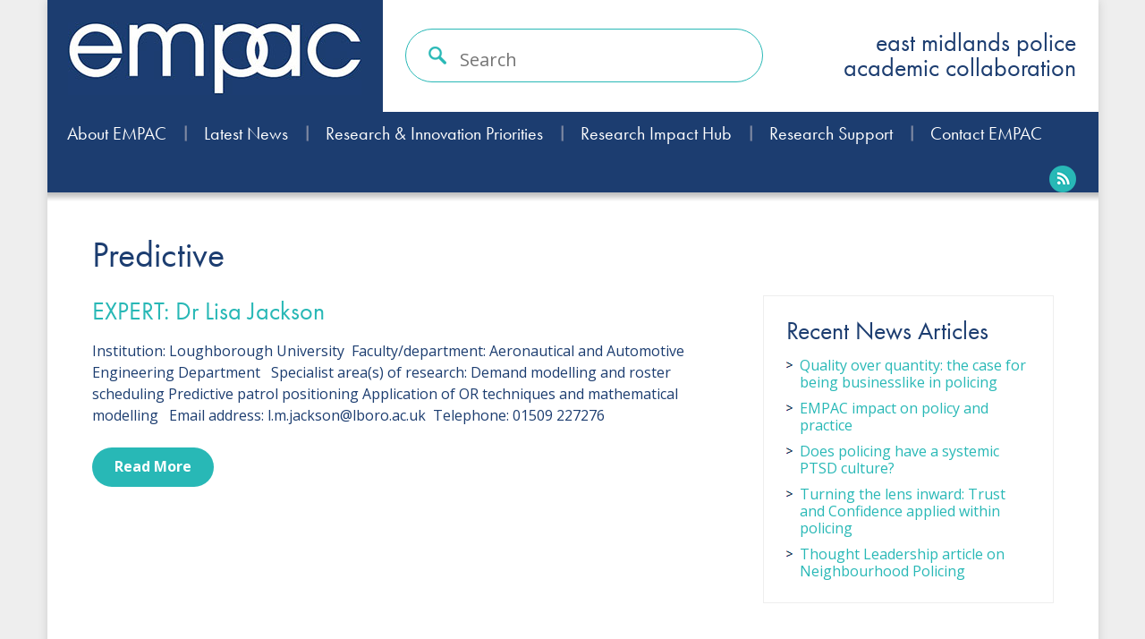

--- FILE ---
content_type: text/html; charset=UTF-8
request_url: https://empac.org.uk/learning-centre-tags/predictive/
body_size: 7829
content:
<!doctype html>
<!--[if lt IE 7]> <html class="no-js lt-ie9 lt-ie8 lt-ie7" lang="en"> <![endif]-->
<!--[if IE 7]>    <html class="no-js lt-ie9 lt-ie8" lang="en"> <![endif]-->
<!--[if IE 8]>    <html class="no-js lt-ie9" lang="en"> <![endif]-->
<!--[if gt IE 8]><!--> <html class="no-js" lang="en"> <!--<![endif]-->
<head>
<meta charset="utf-8">
<meta http-equiv="X-UA-Compatible" content="IE=edge,chrome=1">
<title>Predictive Archives - EMPAC home page</title>
<meta name="viewport" content="width=device-width, initial-scale=1">
<script src="https://use.typekit.net/mkk6acw.js"></script>
<script>try{Typekit.load({ async: true });}catch(e){}</script>

<link rel="stylesheet" type="text/css" media="all" href="https://empac.org.uk/wp-content/themes/empac/style.css" />
<script src="https://empac.org.uk/wp-content/themes/empac/js/modernizr.min.js"></script>
<meta name='robots' content='index, follow, max-image-preview:large, max-snippet:-1, max-video-preview:-1' />

	<!-- This site is optimized with the Yoast SEO plugin v26.7 - https://yoast.com/wordpress/plugins/seo/ -->
	<link rel="canonical" href="https://empac.org.uk/learning-centre-tags/predictive/" />
	<meta property="og:locale" content="en_GB" />
	<meta property="og:type" content="article" />
	<meta property="og:title" content="Predictive Archives - EMPAC home page" />
	<meta property="og:url" content="https://empac.org.uk/learning-centre-tags/predictive/" />
	<meta property="og:site_name" content="EMPAC home page" />
	<meta name="twitter:card" content="summary_large_image" />
	<script type="application/ld+json" class="yoast-schema-graph">{"@context":"https://schema.org","@graph":[{"@type":"CollectionPage","@id":"https://empac.org.uk/learning-centre-tags/predictive/","url":"https://empac.org.uk/learning-centre-tags/predictive/","name":"Predictive Archives - EMPAC home page","isPartOf":{"@id":"https://empac.org.uk/#website"},"breadcrumb":{"@id":"https://empac.org.uk/learning-centre-tags/predictive/#breadcrumb"},"inLanguage":"en-GB"},{"@type":"BreadcrumbList","@id":"https://empac.org.uk/learning-centre-tags/predictive/#breadcrumb","itemListElement":[{"@type":"ListItem","position":1,"name":"Home","item":"https://empac.org.uk/"},{"@type":"ListItem","position":2,"name":"Predictive"}]},{"@type":"WebSite","@id":"https://empac.org.uk/#website","url":"https://empac.org.uk/","name":"EMPAC home page","description":"East Midlands Police Academic Collaboration","potentialAction":[{"@type":"SearchAction","target":{"@type":"EntryPoint","urlTemplate":"https://empac.org.uk/?s={search_term_string}"},"query-input":{"@type":"PropertyValueSpecification","valueRequired":true,"valueName":"search_term_string"}}],"inLanguage":"en-GB"}]}</script>
	<!-- / Yoast SEO plugin. -->


<link rel="alternate" type="application/rss+xml" title="EMPAC home page &raquo; Predictive Learning Centre Tags Feed" href="https://empac.org.uk/learning-centre-tags/predictive/feed/" />
<style id='wp-img-auto-sizes-contain-inline-css' type='text/css'>
img:is([sizes=auto i],[sizes^="auto," i]){contain-intrinsic-size:3000px 1500px}
/*# sourceURL=wp-img-auto-sizes-contain-inline-css */
</style>
<style id='wp-emoji-styles-inline-css' type='text/css'>

	img.wp-smiley, img.emoji {
		display: inline !important;
		border: none !important;
		box-shadow: none !important;
		height: 1em !important;
		width: 1em !important;
		margin: 0 0.07em !important;
		vertical-align: -0.1em !important;
		background: none !important;
		padding: 0 !important;
	}
/*# sourceURL=wp-emoji-styles-inline-css */
</style>
<link rel='stylesheet' id='wp-block-library-css' href='https://empac.org.uk/wp-includes/css/dist/block-library/style.min.css?ver=1.0' type='text/css' media='all' />
<style id='global-styles-inline-css' type='text/css'>
:root{--wp--preset--aspect-ratio--square: 1;--wp--preset--aspect-ratio--4-3: 4/3;--wp--preset--aspect-ratio--3-4: 3/4;--wp--preset--aspect-ratio--3-2: 3/2;--wp--preset--aspect-ratio--2-3: 2/3;--wp--preset--aspect-ratio--16-9: 16/9;--wp--preset--aspect-ratio--9-16: 9/16;--wp--preset--color--black: #000000;--wp--preset--color--cyan-bluish-gray: #abb8c3;--wp--preset--color--white: #ffffff;--wp--preset--color--pale-pink: #f78da7;--wp--preset--color--vivid-red: #cf2e2e;--wp--preset--color--luminous-vivid-orange: #ff6900;--wp--preset--color--luminous-vivid-amber: #fcb900;--wp--preset--color--light-green-cyan: #7bdcb5;--wp--preset--color--vivid-green-cyan: #00d084;--wp--preset--color--pale-cyan-blue: #8ed1fc;--wp--preset--color--vivid-cyan-blue: #0693e3;--wp--preset--color--vivid-purple: #9b51e0;--wp--preset--gradient--vivid-cyan-blue-to-vivid-purple: linear-gradient(135deg,rgb(6,147,227) 0%,rgb(155,81,224) 100%);--wp--preset--gradient--light-green-cyan-to-vivid-green-cyan: linear-gradient(135deg,rgb(122,220,180) 0%,rgb(0,208,130) 100%);--wp--preset--gradient--luminous-vivid-amber-to-luminous-vivid-orange: linear-gradient(135deg,rgb(252,185,0) 0%,rgb(255,105,0) 100%);--wp--preset--gradient--luminous-vivid-orange-to-vivid-red: linear-gradient(135deg,rgb(255,105,0) 0%,rgb(207,46,46) 100%);--wp--preset--gradient--very-light-gray-to-cyan-bluish-gray: linear-gradient(135deg,rgb(238,238,238) 0%,rgb(169,184,195) 100%);--wp--preset--gradient--cool-to-warm-spectrum: linear-gradient(135deg,rgb(74,234,220) 0%,rgb(151,120,209) 20%,rgb(207,42,186) 40%,rgb(238,44,130) 60%,rgb(251,105,98) 80%,rgb(254,248,76) 100%);--wp--preset--gradient--blush-light-purple: linear-gradient(135deg,rgb(255,206,236) 0%,rgb(152,150,240) 100%);--wp--preset--gradient--blush-bordeaux: linear-gradient(135deg,rgb(254,205,165) 0%,rgb(254,45,45) 50%,rgb(107,0,62) 100%);--wp--preset--gradient--luminous-dusk: linear-gradient(135deg,rgb(255,203,112) 0%,rgb(199,81,192) 50%,rgb(65,88,208) 100%);--wp--preset--gradient--pale-ocean: linear-gradient(135deg,rgb(255,245,203) 0%,rgb(182,227,212) 50%,rgb(51,167,181) 100%);--wp--preset--gradient--electric-grass: linear-gradient(135deg,rgb(202,248,128) 0%,rgb(113,206,126) 100%);--wp--preset--gradient--midnight: linear-gradient(135deg,rgb(2,3,129) 0%,rgb(40,116,252) 100%);--wp--preset--font-size--small: 13px;--wp--preset--font-size--medium: 20px;--wp--preset--font-size--large: 36px;--wp--preset--font-size--x-large: 42px;--wp--preset--spacing--20: 0.44rem;--wp--preset--spacing--30: 0.67rem;--wp--preset--spacing--40: 1rem;--wp--preset--spacing--50: 1.5rem;--wp--preset--spacing--60: 2.25rem;--wp--preset--spacing--70: 3.38rem;--wp--preset--spacing--80: 5.06rem;--wp--preset--shadow--natural: 6px 6px 9px rgba(0, 0, 0, 0.2);--wp--preset--shadow--deep: 12px 12px 50px rgba(0, 0, 0, 0.4);--wp--preset--shadow--sharp: 6px 6px 0px rgba(0, 0, 0, 0.2);--wp--preset--shadow--outlined: 6px 6px 0px -3px rgb(255, 255, 255), 6px 6px rgb(0, 0, 0);--wp--preset--shadow--crisp: 6px 6px 0px rgb(0, 0, 0);}:where(.is-layout-flex){gap: 0.5em;}:where(.is-layout-grid){gap: 0.5em;}body .is-layout-flex{display: flex;}.is-layout-flex{flex-wrap: wrap;align-items: center;}.is-layout-flex > :is(*, div){margin: 0;}body .is-layout-grid{display: grid;}.is-layout-grid > :is(*, div){margin: 0;}:where(.wp-block-columns.is-layout-flex){gap: 2em;}:where(.wp-block-columns.is-layout-grid){gap: 2em;}:where(.wp-block-post-template.is-layout-flex){gap: 1.25em;}:where(.wp-block-post-template.is-layout-grid){gap: 1.25em;}.has-black-color{color: var(--wp--preset--color--black) !important;}.has-cyan-bluish-gray-color{color: var(--wp--preset--color--cyan-bluish-gray) !important;}.has-white-color{color: var(--wp--preset--color--white) !important;}.has-pale-pink-color{color: var(--wp--preset--color--pale-pink) !important;}.has-vivid-red-color{color: var(--wp--preset--color--vivid-red) !important;}.has-luminous-vivid-orange-color{color: var(--wp--preset--color--luminous-vivid-orange) !important;}.has-luminous-vivid-amber-color{color: var(--wp--preset--color--luminous-vivid-amber) !important;}.has-light-green-cyan-color{color: var(--wp--preset--color--light-green-cyan) !important;}.has-vivid-green-cyan-color{color: var(--wp--preset--color--vivid-green-cyan) !important;}.has-pale-cyan-blue-color{color: var(--wp--preset--color--pale-cyan-blue) !important;}.has-vivid-cyan-blue-color{color: var(--wp--preset--color--vivid-cyan-blue) !important;}.has-vivid-purple-color{color: var(--wp--preset--color--vivid-purple) !important;}.has-black-background-color{background-color: var(--wp--preset--color--black) !important;}.has-cyan-bluish-gray-background-color{background-color: var(--wp--preset--color--cyan-bluish-gray) !important;}.has-white-background-color{background-color: var(--wp--preset--color--white) !important;}.has-pale-pink-background-color{background-color: var(--wp--preset--color--pale-pink) !important;}.has-vivid-red-background-color{background-color: var(--wp--preset--color--vivid-red) !important;}.has-luminous-vivid-orange-background-color{background-color: var(--wp--preset--color--luminous-vivid-orange) !important;}.has-luminous-vivid-amber-background-color{background-color: var(--wp--preset--color--luminous-vivid-amber) !important;}.has-light-green-cyan-background-color{background-color: var(--wp--preset--color--light-green-cyan) !important;}.has-vivid-green-cyan-background-color{background-color: var(--wp--preset--color--vivid-green-cyan) !important;}.has-pale-cyan-blue-background-color{background-color: var(--wp--preset--color--pale-cyan-blue) !important;}.has-vivid-cyan-blue-background-color{background-color: var(--wp--preset--color--vivid-cyan-blue) !important;}.has-vivid-purple-background-color{background-color: var(--wp--preset--color--vivid-purple) !important;}.has-black-border-color{border-color: var(--wp--preset--color--black) !important;}.has-cyan-bluish-gray-border-color{border-color: var(--wp--preset--color--cyan-bluish-gray) !important;}.has-white-border-color{border-color: var(--wp--preset--color--white) !important;}.has-pale-pink-border-color{border-color: var(--wp--preset--color--pale-pink) !important;}.has-vivid-red-border-color{border-color: var(--wp--preset--color--vivid-red) !important;}.has-luminous-vivid-orange-border-color{border-color: var(--wp--preset--color--luminous-vivid-orange) !important;}.has-luminous-vivid-amber-border-color{border-color: var(--wp--preset--color--luminous-vivid-amber) !important;}.has-light-green-cyan-border-color{border-color: var(--wp--preset--color--light-green-cyan) !important;}.has-vivid-green-cyan-border-color{border-color: var(--wp--preset--color--vivid-green-cyan) !important;}.has-pale-cyan-blue-border-color{border-color: var(--wp--preset--color--pale-cyan-blue) !important;}.has-vivid-cyan-blue-border-color{border-color: var(--wp--preset--color--vivid-cyan-blue) !important;}.has-vivid-purple-border-color{border-color: var(--wp--preset--color--vivid-purple) !important;}.has-vivid-cyan-blue-to-vivid-purple-gradient-background{background: var(--wp--preset--gradient--vivid-cyan-blue-to-vivid-purple) !important;}.has-light-green-cyan-to-vivid-green-cyan-gradient-background{background: var(--wp--preset--gradient--light-green-cyan-to-vivid-green-cyan) !important;}.has-luminous-vivid-amber-to-luminous-vivid-orange-gradient-background{background: var(--wp--preset--gradient--luminous-vivid-amber-to-luminous-vivid-orange) !important;}.has-luminous-vivid-orange-to-vivid-red-gradient-background{background: var(--wp--preset--gradient--luminous-vivid-orange-to-vivid-red) !important;}.has-very-light-gray-to-cyan-bluish-gray-gradient-background{background: var(--wp--preset--gradient--very-light-gray-to-cyan-bluish-gray) !important;}.has-cool-to-warm-spectrum-gradient-background{background: var(--wp--preset--gradient--cool-to-warm-spectrum) !important;}.has-blush-light-purple-gradient-background{background: var(--wp--preset--gradient--blush-light-purple) !important;}.has-blush-bordeaux-gradient-background{background: var(--wp--preset--gradient--blush-bordeaux) !important;}.has-luminous-dusk-gradient-background{background: var(--wp--preset--gradient--luminous-dusk) !important;}.has-pale-ocean-gradient-background{background: var(--wp--preset--gradient--pale-ocean) !important;}.has-electric-grass-gradient-background{background: var(--wp--preset--gradient--electric-grass) !important;}.has-midnight-gradient-background{background: var(--wp--preset--gradient--midnight) !important;}.has-small-font-size{font-size: var(--wp--preset--font-size--small) !important;}.has-medium-font-size{font-size: var(--wp--preset--font-size--medium) !important;}.has-large-font-size{font-size: var(--wp--preset--font-size--large) !important;}.has-x-large-font-size{font-size: var(--wp--preset--font-size--x-large) !important;}
/*# sourceURL=global-styles-inline-css */
</style>

<style id='classic-theme-styles-inline-css' type='text/css'>
/*! This file is auto-generated */
.wp-block-button__link{color:#fff;background-color:#32373c;border-radius:9999px;box-shadow:none;text-decoration:none;padding:calc(.667em + 2px) calc(1.333em + 2px);font-size:1.125em}.wp-block-file__button{background:#32373c;color:#fff;text-decoration:none}
/*# sourceURL=/wp-includes/css/classic-themes.min.css */
</style>
<script type="text/javascript" src="https://empac.org.uk/wp-includes/js/jquery/jquery.min.js?ver=3.7.1" id="jquery-core-js"></script>
<script type="text/javascript" src="https://empac.org.uk/wp-includes/js/jquery/jquery-migrate.min.js?ver=3.4.1" id="jquery-migrate-js"></script>
<link rel="https://api.w.org/" href="https://empac.org.uk/wp-json/" /><link rel="EditURI" type="application/rsd+xml" title="RSD" href="https://empac.org.uk/xmlrpc.php?rsd" />

<meta name="tec-api-version" content="v1"><meta name="tec-api-origin" content="https://empac.org.uk"><link rel="alternate" href="https://empac.org.uk/wp-json/tribe/events/v1/" />		<style type="text/css" id="wp-custom-css">
			.home .masthead-sidebar{
 display:none!important;	
}

.home .carousel{
	width:100%;
	background:#e8ebf0;
}

.home .ul.carousel-listing li{
	background-size:cover!important;
}		</style>
		
<script>
  (function(i,s,o,g,r,a,m){i['GoogleAnalyticsObject']=r;i[r]=i[r]||function(){
  (i[r].q=i[r].q||[]).push(arguments)},i[r].l=1*new Date();a=s.createElement(o),
  m=s.getElementsByTagName(o)[0];a.async=1;a.src=g;m.parentNode.insertBefore(a,m)
  })(window,document,'script','//www.google-analytics.com/analytics.js','ga');

  ga('create', 'UA-74646989-1', 'auto');
  ga('send', 'pageview');

</script>

</head>

<body class="archive tax-learning-centre-tags term-predictive term-276 wp-theme-empac tribe-no-js">

<div id="page" class="wrapper">

    <header class="page-header">
	        
        <div class="header-top">
	        <div class="header-inner floatwrap">
		        
		        <a href="https://empac.org.uk" class="header-logo left"><img src="https://empac.org.uk/wp-content/themes/empac/images/logo-empac.jpg" alt="EMPAC home page |  East Midlands Police Academic Collaboration"></a>
		        
		        <div class="mobile-header">
			        <button id="btn-mobile-nav"></button>
			        <button id="btn-mobile-search"></button>
		        </div>
		        
		        <div class="header-search left">
			        <form method="get" id="searchform" action="https://empac.org.uk">
    <input type="text" class="search" name="s" id="s" value="" placeholder="Search">
</form>		        </div>
		        
		        <div class="header-strapline right">
			        East Midlands Police Academic Collaboration		        </div>
		        
	        </div>
        </div>
        
        <div class="nav-bar floatwrap">
	<nav class="main-nav left"><div class="menu-main-menu-container"><ul id="menu-main-menu" class="menu"><li id="menu-item-19" class="menu-item menu-item-type-post_type menu-item-object-page menu-item-19"><a href="https://empac.org.uk/about-empac/">About EMPAC</a></li>
<li id="menu-item-106" class="menu-item menu-item-type-post_type menu-item-object-page current_page_parent menu-item-106"><a href="https://empac.org.uk/news/">Latest News</a></li>
<li id="menu-item-1562" class="menu-item menu-item-type-custom menu-item-object-custom menu-item-1562"><a href="https://empac.org.uk/east-midlands-police-crime-research-development/">Research &#038; Innovation Priorities</a></li>
<li id="menu-item-4111" class="menu-item menu-item-type-post_type menu-item-object-post menu-item-4111"><a href="https://empac.org.uk/impact-research-hub/">Research Impact Hub</a></li>
<li id="menu-item-1564" class="menu-item menu-item-type-post_type menu-item-object-page menu-item-1564"><a href="https://empac.org.uk/search-for-research/">Research Support</a></li>
<li id="menu-item-20" class="menu-item menu-item-type-post_type menu-item-object-page menu-item-20"><a href="https://empac.org.uk/contact/">Contact EMPAC</a></li>
</ul></div></nav>
	<ul class="no-list social-links right">
		<!--
    	<li><a href="#" target="_blank"><img src="https://empac.org.uk/wp-content/themes/empac/images/social-twitter.png" alt="Twitter"></a></li>
    	<li><a href="#" target="_blank"><img src="https://empac.org.uk/wp-content/themes/empac/images/social-linkedin.png" alt="LinkedIn"></a></li>
    	<li><a href="#" target="_blank"><img src="https://empac.org.uk/wp-content/themes/empac/images/social-google.png" alt="Google"></a></li>
    	-->
    	<li><a href="https://empac.org.uk/feed/"><img src="https://empac.org.uk/wp-content/themes/empac/images/social-rss.png" alt="RSS"></a></li>
	</ul>
</div>        
        <div class="header-shadow"></div>
            
    </header>
    
    
<div class="page-main" role="main">
    <div class="floatwrap">
	    
	                    
        <h1 class="page-title">Predictive</h1>
                
        <div class="col-main">
            <div class="content">
            
                
    
    <!-- The Loop -->
            
        <article class="news-item">
		    <h2><a href="https://empac.org.uk/learning-centre/expert-dr-lisa-jackson/" title="EXPERT: Dr Lisa Jackson">EXPERT: Dr Lisa Jackson</a></h2>
		    <p>Institution: Loughborough University  Faculty/department: Aeronautical and Automotive Engineering Department   Specialist area(s) of research: Demand modelling and roster scheduling Predictive patrol positioning Application of OR techniques and mathematical modelling   Email address: l.m.jackson@lboro.ac.uk  Telephone: 01509 227276</p>
		    <div class="readmore"><a href="https://empac.org.uk/learning-centre/expert-dr-lisa-jackson/" class="button">Read More</a></div>
		</article>
		        
        
    <!-- Display page nav if applicable -->
    
            
            </div>
        </div>
        
        
<aside class="col-sidebar">
    
        
        
    <ul class="no-list sidebar-list">
        
		<li id="recent-posts-2" class="widget widget_recent_entries">
		<h3 class="widget-title">Recent News Articles</h3>
		<ul>
											<li>
					<a href="https://empac.org.uk/quality-over-quantity/">Quality over quantity: the case for being businesslike in policing</a>
									</li>
											<li>
					<a href="https://empac.org.uk/empac-impact-on-policy-and-practice/">EMPAC impact on policy and practice</a>
									</li>
											<li>
					<a href="https://empac.org.uk/does-policing-have-a-systemic-ptsd-culture/">Does policing have a systemic PTSD culture?</a>
									</li>
											<li>
					<a href="https://empac.org.uk/turning-the-lens-inward-trust-and-confidence-applied-within-the-policing-organisation/">Turning the lens inward: Trust and Confidence applied within policing</a>
									</li>
											<li>
					<a href="https://empac.org.uk/thought-leadership-article-on-neighbourhood-policing/">Thought Leadership article on Neighbourhood Policing</a>
									</li>
					</ul>

		</li>    </ul>
    
</aside>        
    </div>
</div>

    <footer class="page-footer clearfloats">
        
        <div class="footer-top footer-inner floatwrap">
	        
		    <a href="https://empac.org.uk" class="footer-logo left"><img src="https://empac.org.uk/wp-content/themes/empac/images/logo-empac.jpg" alt="EMPAC home page |  East Midlands Police Academic Collaboration"></a>
		    
		    <ul class="no-list footer-contact right">
			    <li><a href="tel:07470 181050" class="link-circle link-phone">07470 181050</a></li>
			    <li><a href="mailto:john.coxhead@empac.org.uk" class="link-circle link-email">john.coxhead@empac.org.uk</a></li>
		    </ul>
	        
        </div>
        
        <div class="nav-bar floatwrap">
	<nav class="main-nav left"><div class="menu-main-menu-container"><ul id="menu-main-menu-1" class="menu"><li class="menu-item menu-item-type-post_type menu-item-object-page menu-item-19"><a href="https://empac.org.uk/about-empac/">About EMPAC</a></li>
<li class="menu-item menu-item-type-post_type menu-item-object-page current_page_parent menu-item-106"><a href="https://empac.org.uk/news/">Latest News</a></li>
<li class="menu-item menu-item-type-custom menu-item-object-custom menu-item-1562"><a href="https://empac.org.uk/east-midlands-police-crime-research-development/">Research &#038; Innovation Priorities</a></li>
<li class="menu-item menu-item-type-post_type menu-item-object-post menu-item-4111"><a href="https://empac.org.uk/impact-research-hub/">Research Impact Hub</a></li>
<li class="menu-item menu-item-type-post_type menu-item-object-page menu-item-1564"><a href="https://empac.org.uk/search-for-research/">Research Support</a></li>
<li class="menu-item menu-item-type-post_type menu-item-object-page menu-item-20"><a href="https://empac.org.uk/contact/">Contact EMPAC</a></li>
</ul></div></nav>
	<ul class="no-list social-links right">
		<!--
    	<li><a href="#" target="_blank"><img src="https://empac.org.uk/wp-content/themes/empac/images/social-twitter.png" alt="Twitter"></a></li>
    	<li><a href="#" target="_blank"><img src="https://empac.org.uk/wp-content/themes/empac/images/social-linkedin.png" alt="LinkedIn"></a></li>
    	<li><a href="#" target="_blank"><img src="https://empac.org.uk/wp-content/themes/empac/images/social-google.png" alt="Google"></a></li>
    	-->
    	<li><a href="https://empac.org.uk/feed/"><img src="https://empac.org.uk/wp-content/themes/empac/images/social-rss.png" alt="RSS"></a></li>
	</ul>
</div>		
		<div class="footer-bottom footer-inner floatwrap">
			<div class="footer-copyright left">Copyright &copy; EMPAC. All rights reserved.</div>
			<div class="footer-credit right"><a href="http://www.wejumphigher.co.uk" target="_blank">Website by Jump Media Group</a></div>
		</div>
        
    </footer>

</div> <!-- #page -->

<!-- Javascript -->
<script src="https://empac.org.uk/wp-content/themes/empac/js/plugins.js"></script>
<script src="https://empac.org.uk/wp-content/themes/empac/js/script.js"></script>

<script type="speculationrules">
{"prefetch":[{"source":"document","where":{"and":[{"href_matches":"/*"},{"not":{"href_matches":["/wp-*.php","/wp-admin/*","/wp-content/uploads/*","/wp-content/*","/wp-content/plugins/*","/wp-content/themes/empac/*","/*\\?(.+)"]}},{"not":{"selector_matches":"a[rel~=\"nofollow\"]"}},{"not":{"selector_matches":".no-prefetch, .no-prefetch a"}}]},"eagerness":"conservative"}]}
</script>
		<script>
		( function ( body ) {
			'use strict';
			body.className = body.className.replace( /\btribe-no-js\b/, 'tribe-js' );
		} )( document.body );
		</script>
		<script> /* <![CDATA[ */var tribe_l10n_datatables = {"aria":{"sort_ascending":": activate to sort column ascending","sort_descending":": activate to sort column descending"},"length_menu":"Show _MENU_ entries","empty_table":"No data available in table","info":"Showing _START_ to _END_ of _TOTAL_ entries","info_empty":"Showing 0 to 0 of 0 entries","info_filtered":"(filtered from _MAX_ total entries)","zero_records":"No matching records found","search":"Search:","all_selected_text":"All items on this page were selected. ","select_all_link":"Select all pages","clear_selection":"Clear Selection.","pagination":{"all":"All","next":"Next","previous":"Previous"},"select":{"rows":{"0":"","_":": Selected %d rows","1":": Selected 1 row"}},"datepicker":{"dayNames":["Sunday","Monday","Tuesday","Wednesday","Thursday","Friday","Saturday"],"dayNamesShort":["Sun","Mon","Tue","Wed","Thu","Fri","Sat"],"dayNamesMin":["S","M","T","W","T","F","S"],"monthNames":["January","February","March","April","May","June","July","August","September","October","November","December"],"monthNamesShort":["January","February","March","April","May","June","July","August","September","October","November","December"],"monthNamesMin":["Jan","Feb","Mar","Apr","May","Jun","Jul","Aug","Sep","Oct","Nov","Dec"],"nextText":"Next","prevText":"Prev","currentText":"Today","closeText":"Done","today":"Today","clear":"Clear"}};/* ]]> */ </script><script type="text/javascript" src="https://empac.org.uk/wp-content/plugins/the-events-calendar/common/build/js/user-agent.js?ver=da75d0bdea6dde3898df" id="tec-user-agent-js"></script>
<script type="text/javascript" id="disqus_count-js-extra">
/* <![CDATA[ */
var countVars = {"disqusShortname":"empac"};
//# sourceURL=disqus_count-js-extra
/* ]]> */
</script>
<script type="text/javascript" src="https://empac.org.uk/wp-content/plugins/disqus-comment-system/public/js/comment_count.js?ver=3.1.4" id="disqus_count-js"></script>
<script id="wp-emoji-settings" type="application/json">
{"baseUrl":"https://s.w.org/images/core/emoji/17.0.2/72x72/","ext":".png","svgUrl":"https://s.w.org/images/core/emoji/17.0.2/svg/","svgExt":".svg","source":{"concatemoji":"https://empac.org.uk/wp-includes/js/wp-emoji-release.min.js?ver=a9b8095aabdef8eac3ac3a7d37502a30"}}
</script>
<script type="module">
/* <![CDATA[ */
/*! This file is auto-generated */
const a=JSON.parse(document.getElementById("wp-emoji-settings").textContent),o=(window._wpemojiSettings=a,"wpEmojiSettingsSupports"),s=["flag","emoji"];function i(e){try{var t={supportTests:e,timestamp:(new Date).valueOf()};sessionStorage.setItem(o,JSON.stringify(t))}catch(e){}}function c(e,t,n){e.clearRect(0,0,e.canvas.width,e.canvas.height),e.fillText(t,0,0);t=new Uint32Array(e.getImageData(0,0,e.canvas.width,e.canvas.height).data);e.clearRect(0,0,e.canvas.width,e.canvas.height),e.fillText(n,0,0);const a=new Uint32Array(e.getImageData(0,0,e.canvas.width,e.canvas.height).data);return t.every((e,t)=>e===a[t])}function p(e,t){e.clearRect(0,0,e.canvas.width,e.canvas.height),e.fillText(t,0,0);var n=e.getImageData(16,16,1,1);for(let e=0;e<n.data.length;e++)if(0!==n.data[e])return!1;return!0}function u(e,t,n,a){switch(t){case"flag":return n(e,"\ud83c\udff3\ufe0f\u200d\u26a7\ufe0f","\ud83c\udff3\ufe0f\u200b\u26a7\ufe0f")?!1:!n(e,"\ud83c\udde8\ud83c\uddf6","\ud83c\udde8\u200b\ud83c\uddf6")&&!n(e,"\ud83c\udff4\udb40\udc67\udb40\udc62\udb40\udc65\udb40\udc6e\udb40\udc67\udb40\udc7f","\ud83c\udff4\u200b\udb40\udc67\u200b\udb40\udc62\u200b\udb40\udc65\u200b\udb40\udc6e\u200b\udb40\udc67\u200b\udb40\udc7f");case"emoji":return!a(e,"\ud83e\u1fac8")}return!1}function f(e,t,n,a){let r;const o=(r="undefined"!=typeof WorkerGlobalScope&&self instanceof WorkerGlobalScope?new OffscreenCanvas(300,150):document.createElement("canvas")).getContext("2d",{willReadFrequently:!0}),s=(o.textBaseline="top",o.font="600 32px Arial",{});return e.forEach(e=>{s[e]=t(o,e,n,a)}),s}function r(e){var t=document.createElement("script");t.src=e,t.defer=!0,document.head.appendChild(t)}a.supports={everything:!0,everythingExceptFlag:!0},new Promise(t=>{let n=function(){try{var e=JSON.parse(sessionStorage.getItem(o));if("object"==typeof e&&"number"==typeof e.timestamp&&(new Date).valueOf()<e.timestamp+604800&&"object"==typeof e.supportTests)return e.supportTests}catch(e){}return null}();if(!n){if("undefined"!=typeof Worker&&"undefined"!=typeof OffscreenCanvas&&"undefined"!=typeof URL&&URL.createObjectURL&&"undefined"!=typeof Blob)try{var e="postMessage("+f.toString()+"("+[JSON.stringify(s),u.toString(),c.toString(),p.toString()].join(",")+"));",a=new Blob([e],{type:"text/javascript"});const r=new Worker(URL.createObjectURL(a),{name:"wpTestEmojiSupports"});return void(r.onmessage=e=>{i(n=e.data),r.terminate(),t(n)})}catch(e){}i(n=f(s,u,c,p))}t(n)}).then(e=>{for(const n in e)a.supports[n]=e[n],a.supports.everything=a.supports.everything&&a.supports[n],"flag"!==n&&(a.supports.everythingExceptFlag=a.supports.everythingExceptFlag&&a.supports[n]);var t;a.supports.everythingExceptFlag=a.supports.everythingExceptFlag&&!a.supports.flag,a.supports.everything||((t=a.source||{}).concatemoji?r(t.concatemoji):t.wpemoji&&t.twemoji&&(r(t.twemoji),r(t.wpemoji)))});
//# sourceURL=https://empac.org.uk/wp-includes/js/wp-emoji-loader.min.js
/* ]]> */
</script>

<!-- Google tag (gtag.js) -->
<script async src="https://www.googletagmanager.com/gtag/js?id=G-3MHREHYFC6"></script>
<script>
  window.dataLayer = window.dataLayer || [];
  function gtag(){dataLayer.push(arguments);}
  gtag('js', new Date());

  gtag('config', 'G-3MHREHYFC6');
</script>
</body>
</html>


--- FILE ---
content_type: text/css
request_url: https://empac.org.uk/wp-content/themes/empac/style.css
body_size: 5109
content:
/*
Theme Name: EMPAC
Description: WordPress theme designed by Jump Media Group
Author: Jump Media Group
Author URI: http://www.wejumphigher.co.uk
Version: 1.0
*/

/*
================================================================================

  Fonts

================================================================================
*/

@import url(https://fonts.googleapis.com/css?family=Open+Sans:400,700,400italic,700italic);

/*
================================================================================

  Reset

================================================================================
*/

html, body, div, span, applet, object, iframe,
h1, h2, h3, h4, h5, h6, p, blockquote, pre,
a, abbr, acronym, address, big, cite, code,
del, dfn, em, img, ins, kbd, q, s, samp,
small, strike, strong, sub, sup, tt, var,
b, u, i, center,
dl, dt, dd, ol, ul, li,
fieldset, form, label, legend,
table, caption, tbody, tfoot, thead, tr, th, td,
article, aside, canvas, details, embed, 
figure, figcaption, footer, header, hgroup, 
menu, nav, output, ruby, section, summary,
time, mark, audio, video {
	margin: 0;
	padding: 0;
	border: 0;
	font-size: 100%;
	font: inherit;
	vertical-align: baseline;
}
article, aside, details, figcaption, figure, 
footer, header, hgroup, menu, nav, section {
	display: block;
}
body {
	line-height: 1;
}
ol, ul {
	list-style: none;
}
blockquote, q {
	quotes: none;
}
blockquote:before, blockquote:after,
q:before, q:after {
	content: '';
	content: none;
}
table {
	border-collapse: collapse;
	border-spacing: 0;
}

/*
================================================================================

  Base

================================================================================
*/

/* Typography */
html { font-size: 100%; -webkit-text-size-adjust: 100%; -ms-text-size-adjust: 100%; }
body { font-family: 'Open Sans', sans-serif; font-size: 16px; line-height: 1em; color: #1c3d70; }
h1, h2, h3, h4 { font-family: "futura-pt", 'Open Sans', sans-serif; font-weight: normal; line-height: 1em; }
h1 { font-size: 40px; margin-bottom: 25px; }
h1 em { font-style: normal; color: #28b8b6; }
h2 { font-size: 28px; line-height: 1.25em; margin-bottom: 15px; }
h3 { font-size: 28px; line-height: 1.25em; margin-bottom: 15px; }
h4 { font-size: 1em; }
p { line-height: 1.5em; margin-bottom: 1.5em; }
b, strong { font-weight: bold; }
i, em { font-style: italic; }
blockquote {  }
blockquote p {  }
small { font-size: 0.8em; }

/* Lists */
ul { list-style-type: disc; margin: 0 0 1.5em 2em; }
ol { list-style-type: decimal; margin: 0 0 1.5em 2em; }
ul li, ol li { margin-bottom: 0.75em; line-height: 1.5em; }
ul.no-list, ol.no-list, nav ul, ul.gform_fields { list-style-type: none; margin: 0px; padding: 0px; }
ul.no-list li, ol.no-list li, nav ul li, ul.gform_fields li { margin: 0px; padding: 0px; }

/* Tables */
table {  }
th, thead {  }
tr {  }
td {  }

/* Navigation */
a { text-decoration: none; -webkit-transition: 0.3s; -moz-transition: 0.3s; transition: 0.3s; color: #28b8b6; }
a:hover { color: #1c3d70; }
a:hover, a:active { outline: 0; }

/* Forms */
input[type=text], input[type=email], input[type=password], input.text, input.search, textarea { font-family: inherit; font-size: inherit; -webkit-appearance: none; outline: none; }
textarea { overflow: auto; vertical-align: top; resize: vertical; }
label { cursor: pointer; }

/* Buttons */
input[type=submit], input.submit, button, input.button, a.button, .button { cursor: pointer; font-family: inherit; font-size: inherit; -webkit-appearance: none; -webkit-border-radius: 22px; -moz-border-radius: 22px; border-radius: 22px; display: inline-block; height: 44px; color: #fff; border: none; background: #28b8b6; font-family: 'Open Sans', sans-serif; font-size: 16px; line-height: 1em; font-weight: bold; text-align: center; outline: none; -webkit-font-smoothing: antialiased; padding: 13px 25px; -webkit-transition: 0.3s; -moz-transition: 0.3s; transition: 0.3s; }
input[type=submit]:hover, input.submit:hover, button:hover, input.button:hover, a.button:hover, .button:hover { background: #333; }

/* Text Selection */
::-moz-selection { background: #333; color: #fff; text-shadow: none; }
::selection { background: #333; color: #fff; text-shadow: none; }

/* Misc */
hr {  }
img { border: 0; -ms-interpolation-mode: bicubic; vertical-align: middle; }

/* Enable Box Sizing */
*, *:after, *:before { -webkit-box-sizing: border-box; -moz-box-sizing: border-box; box-sizing: border-box; }


/*
================================================================================

  Page

================================================================================
*/

body { background: #eee; }
#page { background: #fff; box-shadow: 0 0 10px #ccc; }
.wrapper { width: 1175px; margin: 0 auto; }

.col-main { width: 700px; float: left; }
.col-sidebar { width: 325px; float: right; }

.left, .alignleft { float: left; }
.right, .alignright { float: right; }
.floatwrap { content: ""; display: table; clear: both; }
.clearfloats { clear: both; }

.alignright { margin: 0 0 30px 30px; }
.alignleft { margin: 0 30px 30px 0; }

.mobile-only { display: none; }

/*
================================================================================

  Header

================================================================================
*/

.page-header { position: relative; }

.header-inner { width: 100%; }

.nav-bar { width: 100%; background: red; }

.header-logo, .footer-logo { display: block; background: #1c3d70; height: 125px; width: 375px; text-align: center; padding-top: 25px; }
.header-logo img, .footer-logo img { -webkit-transition: 0.3s; -moz-transition: 0.3s; transition: 0.3s; }
.header-logo:hover img, .footer-logo:hover img { opacity: 0.5; }

.header-search { margin: 32px 0 0 25px; }
.header-search input { border: solid 1px #28b8b6; background: #fff url(images/icon-search.png) 25px center no-repeat; width: 400px; height: 60px; border-radius: 30px; display: block; margin: 0; outline: none; -webkit-appearance: none; padding-left: 60px; font-size: 20px; line-height: 1em; color: #1c3d70; }

.header-search input::-webkit-input-placeholder { position: relative; top: 4px; }
.header-search input::-moz-placeholder { position: relative; top: 4px; }
.header-search input:-ms-input-placeholder { position: relative; top: 4px; }
.header-search input:-moz-placeholder { position: relative; top: 4px; }

.header-strapline { font-family: "futura-pt", sans-serif; font-weight: 400; font-size: 28px; line-height: 1em; text-align: right; color: #1c3d70; text-transform: lowercase; width: 275px; margin: 34px 25px 0 0; }

.nav-bar { background: #1c3d70; }
.main-nav ul li { float: left; font-family: "futura-pt", sans-serif; font-size: 20px; line-height: 1em; background: url(images/bg-nav.png) 0 15px no-repeat; position: relative; padding-left: 2px; }
.main-nav ul li:first-child { background: none; }
.main-nav a { display: block; color: #fff; height: 50px; font-weight: 400; padding: 14px 20px; }
.main-nav a:hover { color: #28b8b6; }

ul.sub-menu { display: none; position: absolute; top: 50px; left: 0; background: rgba(0,0,0,0.75); z-index: 9999; }
ul.sub-menu li { background: none; border-bottom: solid 1px rgba(255,255,255,0.25); float: none; line-height: 1em; margin: 0; padding: 0; }
ul.sub-menu a { display: block; white-space: nowrap; }
ul.sub-menu a:hover { background: rgba(0,0,0,0.5); color: #fff; }

.main-nav ul li:hover ul.sub-menu { display: block; }

ul.social-links { overflow: hidden; margin: 10px 25px 0 0; }
ul.social-links li { float: left; margin-left: 10px; }
ul.social-links a { display: block; height: auto; }
ul.social-links a:hover { opacity: 0.5; }

.header-shadow { height: 10px; background: url(images/shadow-nav.png) 0 0 repeat-x; position: absolute; bottom: -10px; left: 0; right: 0; z-index: 999; }

.mobile-header { display: none; }

/*
================================================================================

  Main

================================================================================
*/

.masthead { width: 100%; }

.carousel { width: 900px; height: 450px; background: #999; overflow: hidden; }

.bx-wrapper { position: relative; margin: 0; padding: 0; *zoom: 1; }
.bx-wrapper img { max-width: 100%; height: auto; display: block; }
.bx-controls { position: absolute; left: 0; right: 0; bottom: 40px; z-index: 998; }
.bx-next, .bx-prev { display: block; width: 44px; height: 44px; position: absolute; bottom: 0; z-index: 998; }
.bx-next { right: 78px; background: url(images/arrow-right.png) 0 0 no-repeat; }
.bx-prev { left: 78px; background: url(images/arrow-left.png) 0 0 no-repeat; }

.bx-pager { overflow: hidden; text-align: center; margin-bottom: -15px; }
.bx-pager-item { display: inline-block; margin: 0 5px; }
.bx-pager-link { display: block; width: 12px; height: 12px; background: url(images/spot-inactive.png) 0 0 no-repeat; overflow: hidden; text-align: left; text-indent: -999em; }
.bx-pager-link.active { background: url(images/spot-active.png) 0 0 no-repeat; }

ul.carousel-listing li { position: relative; height: 450px; }
ul.carousel-listing li.slide-66 { background-size: 1000px auto !important; background-position: center -180px !important; }
.carousel-content { background: #1c3d70; color: #fff; position: absolute; bottom: 0; left: 100px; right: 100px; min-height: 125px; padding: 30px 35px 60px 35px; }
.carousel-content h1 { text-align: center; font-family: "futura-pt", sans-serif; font-size: 27px; line-height: 1.2em; color: #fff; margin: 0; }
.carousel-content h1 em { font-style: normal; color: #28b8b6; }
.carousel-content a:hover { color: #fff; }

.masthead-sidebar { width: 275px; height: 450px; background: #1c3d70; }
ul.masthead-banners li { border-bottom: solid 1px #152e54; border-top: solid 1px #546c92; }
ul.masthead-banners li.first { border-top: none; }
ul.masthead-banners li.last { border-bottom: none; }
ul.masthead-banners a { display: table-cell; color: #fff; padding: 0 25px; text-align: left; vertical-align: middle; height: 148px; width: 275px; }
ul.masthead-banners a:hover { opacity: 0.5; }
ul.masthead-banners span { display: block; }

.sidebar-heading { font-size: 28px; font-family: "futura-pt", sans-serif; line-height: 1em; color: #28b8b6; margin-bottom: 5px; background: url(images/arrow-right.png) 0 0 no-repeat; background-size: 30px 30px; height: 30px; padding: 2px 0 0 40px; }

.page-main { padding: 50px; width: 100%; }

.homepage-content { width: 600px; }

.homepage-content { counter-reset: item; }
.homepage-content ol { list-style: none; margin: 0 0 0 5px; padding: 0; }
.homepage-content ol li { counter-increment: item; margin: 0 0 25px 0; padding: 0 0 0 50px; }
.homepage-content ol li:last-child { margin-bottom: 0; }
.homepage-content ol li:before { float: left; color: red; content: counter(item); margin-left: -55px; margin-right: 10px; display: inline-block; width: 44px; height: 44px; text-align: center; color: #1c3d70; background: #28b8b6; border-radius: 22px; font-weight: bold; font-size: 20px; line-height: 1em; padding-top: 12px; }

.homepage-sidebar { width: 425px; }
.homepage-sidebar .widget { padding: 25px; margin-bottom: 25px; background: #1c3d70; }

ul.contact-list li { margin-bottom: 20px; }
ul.contact-list li:last-child { margin-bottom: 0; }

h3.widget-heading,�.heading-strip h3 { color: #28b8b6; line-height: 1em; }
h3.widget-heading em, .heading-strip h3 em { color: #fff; font-style: normal; }

.link-circle { display: block; height: 44px; padding: 9px 0 0 55px; font-weight: bold; color: #fff !important; -webkit-font-smoothing: antialiased; }
.link-circle:hover { opacity: 0.5; }
.link-phone { background: url(images/icon-phone.png) 0 0 no-repeat; }
.link-email { background: url(images/icon-email.png) 0 0 no-repeat; }

.widget-signup { color: #fff; }
.widget-signup p { margin: 0; }
.widget-signup a:hover { color: #fff; }

.heading-strip { background: #1c3d70; text-align: center; height: 75px; }
.heading-strip h3 { color: #28b8b6; margin: 0; padding-top: 18px; }
.heading-strip h3 em { color: #fff; font-style: normal; }

.posts-block { padding: 25px; }

ul.posts-listing { overflow: hidden; }
ul.posts-listing li { float: left; margin: 25px; }
ul.posts-listing h2 { margin: 0; font-size: 25px; line-height: 1.25em; }
ul.posts-listing a { display: block; width: 325px; height: 400px; background: #1c3d70; position: relative; }
ul.posts-listing span { display: block; }

.news-thumb { overflow: hidden; width: 100%; height: 200px; background: #ccc; }
.news-title { padding: 22px 25px; color: #28b8b6; -webkit-transition: 0.3s; -moz-transition: 0.3s; transition: 0.3s; }
.news-button { position: absolute; bottom: 25px; left: 25px; }

ul.posts-listing a:hover .news-title { color: #fff; }
ul.posts-listing a:hover .news-button { background: #333; }

.page-main .floatwrap { width: 100%; }

#breadcrumbs { border-bottom: solid 1px #eee; padding-bottom: 15px; margin-bottom: 25px; font-size: 14px; }
#breadcrumbs .sep { margin: 0 5px; color: #ddd; }

ul.sidebar-list li.widget, .subpages { border: solid 1px #eee; padding: 25px; margin-bottom: 25px; }
ul.sidebar-list li.widget:last-child { margin-bottom: 0; }
ul.sidebar-list li.widget h3 { line-height: 1em; }
ul.sidebar-list li.widget ul, .subpages ul { margin: 0; padding: 0; list-style-type: none; }
ul.sidebar-list li.widget ul li, .subpages ul li { margin: 0 0 10px 0; padding: 0 0 0 15px; line-height: 1.2em; background: url(images/bullet-blue.png) 0 5px no-repeat; }
ul.sidebar-list li.widget ul li:last-child, .subpages ul li:last-child { margin-bottom: 0; }

ul.sidebar-list li.widget ul li.current-cat > a, .subpages ul li.current_page_item a { color: #1c3d70; }

ul.sidebar-list li.widget ul.children, .subpages ul.children { margin-top: 10px; }
ul.sidebar-list li.widget ul.children li, .subpages ul.children li { background-image: url(images/bullet-grey.png); }

.news-item { margin-bottom: 25px; padding-bottom: 30px; border-bottom: solid 1px #eee; }
.news-item:last-child { margin-bottom: 0; padding-bottom: 0; border-bottom: none; }
.news-item .sep { margin: 0 5px; color: #ddd; }

.post-meta-inner { border-top: solid 1px #eee; border-bottom: solid 1px #eee; padding: 25px 0; margin-bottom: 25px; }

.page404 { text-align: center; padding: 100px 0; }

.projects-block { border-top: solid 1px #eee; padding-top: 25px; }

.tagcloud a, .tags-etc a { font-size: 10px !important; line-height: 1em; background: #1c3d70 url(images/bg-tag.png) 0 0 no-repeat; color: #fff; display: inline-block; height: 20px; margin: 0 5px 5px 0; text-transform: uppercase; padding: 5px 5px 5px 20px; }
.tagcloud a:hover, .tags-etc a:hover { background-color: #28b8b6; }

.tags-etc { border-top: solid 1px #eee; padding-top: 25px; }
.tags-label { position: relative; top: 2px; }

ul.learning-centre-list h2 { padding-top: 18px; line-height: 1.25em; margin-bottom: 25px; }
ul.learning-centre-list h2 a:hover { color: #fff; }

ul.learning-centre-sublist { overflow: hidden; margin-bottom: 50px; }
ul.learning-centre-sublist li { float: left; margin-left: 25px; }
ul.learning-centre-sublist li:first-child { margin-left: 0; }
ul.learning-centre-sublist li a { display: block; padding: 95px 25px 25px 25px; height: 216px; width: 216px; background: #28b8b6; color: #fff; text-align: center; position: relative; }
ul.learning-centre-sublist li.double a { padding-top: 85px; }
ul.learning-centre-sublist li a:hover { background: #1c3d70; }

.lc-title { position: relative; z-index: 2; }
.lc-thumb { position: absolute; top: 0; left: 0; right: 0; bottom: 0; z-index: 1; overflow: hidden; }
.lc-thumb img { height: 100%; width: auto; opacity: 0.2; -webkit-filter: grayscale(100%); filter: grayscale(100%); filter: url("data:image/svg+xml;utf8,<svg xmlns=\'http://www.w3.org/2000/svg\'><filter id=\'grayscale\'><feColorMatrix type=\'matrix\' values=\'1 0 0 0 0, 0 1 0 0 0, 0 0 1 0 0, 0 0 0 1 0\'/></filter></svg>#grayscale"); }

p.wp-caption-text { padding: 10px; font-size: 14px; background: #eee; }

/*
================================================================================

  Footer

================================================================================
*/

.footer-inner { width: 100%; }

.footer-top { background: #1c3d70; }

ul.footer-contact { color: #fff; margin: 35px 25px 0 0; overflow: hidden; }
ul.footer-contact li { float: left; margin-left: 40px; }
ul.footer-contact li:first-child { margin-left: 0; }

.page-footer ul.sub-menu { display: none !important; }

.page-footer .nav-bar { padding-bottom: 8px; }

.footer-bottom { padding: 35px 25px; font-size: 14px; line-height: 1em; }
.footer-credit a { color: #1c3d70; }
.footer-credit a:hover { color: #28b8b6; }


/*
================================================================================

  Media Queries

================================================================================
*/

@media only screen and (max-width: 1200px) {
	#page { width: 980px; }
	.header-search input { width: 270px; }
	.main-nav a { padding-left: 15px; padding-right: 15px; }
	ul.social-links { margin-right: 15px; }
	.carousel { width: 705px; }
	.bx-wrapper img { width: 900px; max-width: none; }
	.page-main { padding: 30px; }
	.homepage-content { width: 540px; }
	.homepage-sidebar { width: 350px; }
	.posts-block { padding: 10px; }
	ul.posts-listing li { margin: 10px; }
	ul.posts-listing a { width: 300px; }
	.col-main { width: 565px; }
}

@media only screen and (max-width: 1023px) {
	#page { width: 740px; }
	.header-logo, .footer-logo { width: 250px; padding-top: 18px; height: 90px; }
	.header-logo img, .footer-logo img { width: 220px; height: auto; }
	.nav-bar { display: none; }
	.main-nav { float: none; }
	.main-nav ul li { float: none; background: none; padding: 0; margin: 0; text-align: center; border-bottom: solid 1px rgba(255,255,255,0.2); }
	.page-header ul.social-links { float: none; margin: 0; padding: 15px; text-align: center; }
	.page-header ul.social-links li { margin: 0 3px; display: inline-block; float: none; }
	.header-search { display: none; position: absolute; top: 90px; left: 0; z-index: 99999; float: none; margin: 0; background: #1c3d70; width: 100%; padding: 20px; }
	.header-search input { width: 100%; }
	.header-strapline { margin-top: 16px; margin-right: 20px; }
	.mobile-header { display: block; float: left; margin: 20px 0 0 20px; }
	#btn-mobile-nav, #btn-mobile-search { display: block; float: left; width: 50px; height: 50px; background: #28b8b6 url(images/icon-menu.png) center center no-repeat; background-size: 20px 20px; padding: 0; outline: none; border-radius: 0; -webkit-appearance: none; border: none; }
	#btn-mobile-nav { margin-right: 10px; }
	#btn-mobile-nav.active, #btn-mobile-search.active { background-image: url(images/icon-close.png); }
	#btn-mobile-search { background-image: url(images/icon-search-white.png); }
	.page-footer .nav-bar { display: none !important; }
	ul.sub-menu { position: static; top: auto; left: auto; display: block; background: #444; }
	.carousel { float: none; width: 740px; }
	.masthead-sidebar { float: none; width: 100%; height: auto; }
	ul.masthead-banners { overflow: hidden; }
	ul.masthead-banners li { float: left; width: 245px; border: none !important; }
	.sidebar-heading { font-size: 25px; }
	.sidebar-subheading { font-size: 14px; }
	.bx-viewport { height: 450px !important; }
	.homepage-content, .homepage-sidebar { float: none; width: 100%; }
	.homepage-content { margin-bottom: 30px; }
	.homepage-sidebar { overflow: hidden; }
	.homepage-sidebar .widget { float: left; width: 325px; margin-bottom: 0; }
	.homepage-sidebar .widget:first-child { margin-right: 30px; }
	.homepage-sidebar .widget h3 { font-size: 25px; }
	.posts-block { padding: 15px; }
	ul.posts-listing li { margin: 15px; }
	ul.posts-listing a { width: 325px; }
	ul.footer-contact { margin-top: 22px; }
	.carousel-content, .bx-next, .bx-prev { bottom: 30px; }
	.bx-pager { margin-bottom: 15px; }
	.col-main, .col-sidebar { float: none; width: 100%; }
	.col-main { margin-bottom: 30px; }
	.header-inner { height: 90px; }
}

@media only screen and (max-width: 767px) {
	
	.desktop-only { display: none; }
	.mobile-only { display: block; }
		
	#page { width: 100%; }
	.header-strapline { display: none; }
	.carousel { width: 100%; height: auto; }
	.bx-viewport { height: auto !important; }
	.bx-wrapper img { width: auto; max-width: 100%; }
	ul.carousel-listing li { height: 200px !important; background-size: cover !important; }
	ul.carousel-listing li.slide-66 { background-size: 175% auto !important; background-position: center center !important; }
	.carousel-content { display: none; }
	.bx-next, .bx-prev { display: none; }
	ul.carousel-listing li { height: auto; }
	.bx-pager { margin: 0; }
	.bx-controls { bottom: 15px; }
	ul.masthead-banners li { float: none; width: 100%; border-bottom: solid 1px #152e54 !important; border-top: solid 1px #546c92 !important; }
	ul.masthead-banners a { display: block; width: 100%; height: auto; padding: 20px; }
	.sidebar-subheading { font-size: inherit; }
	.homepage-sidebar .widget { float: none; width: 100%; margin: 0; }
	.homepage-sidebar .widget:first-child { margin-bottom: 30px; }
	.posts-block { padding: 30px; }
	ul.posts-listing li { float: none; margin: 0 0 30px 0; }
	ul.posts-listing li:last-child { margin-bottom: 0; }
	ul.posts-listing a { width: 100%; max-width: 325px; }
	
	.footer-top { padding: 20px 30px; }
	.footer-logo { display: none; }
	ul.footer-contact { margin: 0; float: none; }
	ul.footer-contact li { float: none; margin: 0; }
	ul.footer-contact li:first-child { margin-bottom: 20px; }
	
	.footer-copyright, .footer-credit { float: none; text-align: center; }
	.footer-copyright { margin-bottom: 20px; }
	
	.mobile-header { float: right; margin-right: 20px; margin-left: 0; }
	
}

@media only screen and (max-width: 399px) {
	.header-logo { width: 170px; padding-top: 30px; }
	.header-logo img { width: 140px; }
	.homepage-sidebar ul.contact-list .link-circle { background: none; padding: 0; height: auto; }
	.homepage-sidebar .widget h3 { font-size: 20px; }
	.page-main, .posts-block { padding: 20px; }
	ul.posts-listing li { margin-bottom: 20px; }
}

/*
================================================================================

  Browser Fixes

================================================================================
*/

html.lt-ie9 {  }

/*
================================================================================

  Print Styles

================================================================================
*/

@media print {
  * { background: transparent !important; color: black !important; text-shadow: none !important; filter:none !important; -ms-filter: none !important; } /* Black prints faster: h5bp.com/s */
  a, a:visited { text-decoration: underline; }
  a[href]:after { content: " (" attr(href) ")"; }
  abbr[title]:after { content: " (" attr(title) ")"; }
  .ir a:after, a[href^="javascript:"]:after, a[href^="#"]:after { content: ""; }  /* Don't show links for images, or javascript/internal links */
  pre, blockquote { border: 1px solid #999; page-break-inside: avoid; }
  thead { display: table-header-group; } /* h5bp.com/t */
  tr, img { page-break-inside: avoid; }
  img { max-width: 100% !important; }
  @page { margin: 0.5cm; }
  p, h2, h3 { orphans: 3; widows: 3; }
  h2, h3 { page-break-after: avoid; }
}